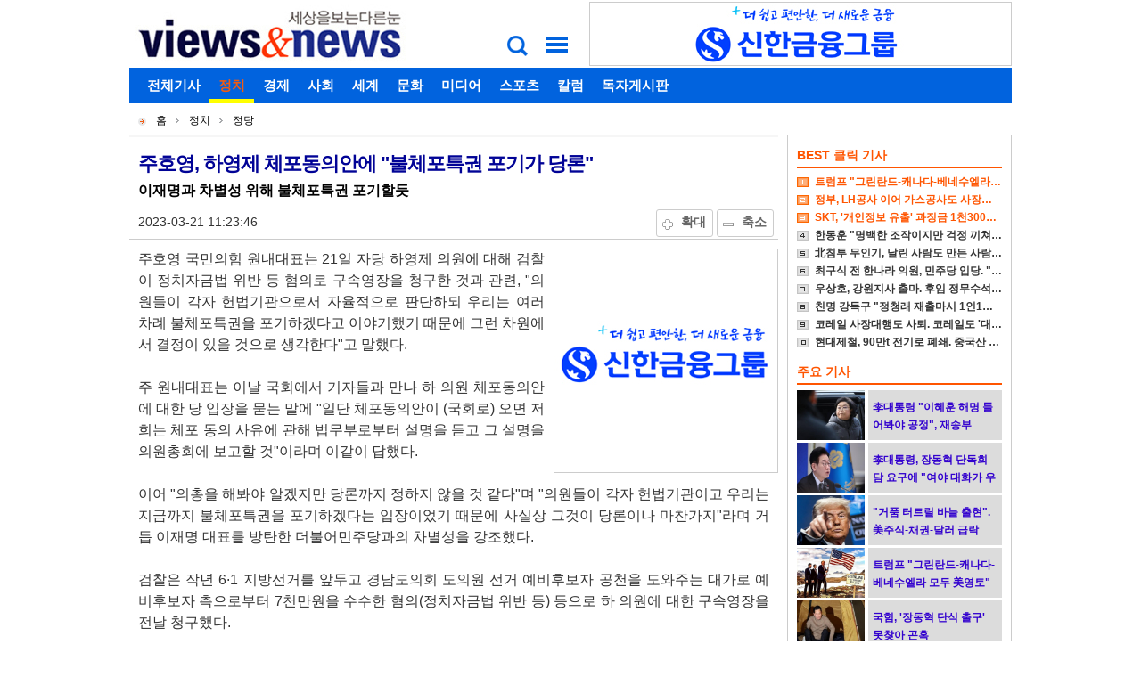

--- FILE ---
content_type: text/html;charset=UTF-8
request_url: https://www.viewsnnews.com/article?q=209704
body_size: 23698
content:
<!DOCTYPE html>
<html lang="ko">
<head>
<meta charset="utf-8">
<meta name="viewport" content="width=990">
<meta http-equiv="X-UA-Compatible" content="IE=edge">
<meta property="og:type" content="article">
<meta property="og:title" content="주호영, 하영제 체포동의안에 &quot;불체포특권 포기가 당론&quot;">
<meta property="og:url" content="https://www.viewsnnews.com/article?q=209704">
<meta property="og:image" content="https://www.viewsnnews.com/image/page/vnn.png">
<meta property="og:description" content="이재명과 차별성 위해 불체포특권 포기할듯">
<meta property="og:article:author" content="남가희 기자 | 뷰스앤뉴스">
<meta name="twitter:card" content="summary_large_image">
<meta name="twitter:title" content="주호영, 하영제 체포동의안에 &quot;불체포특권 포기가 당론&quot;">
<meta name="twitter:url" content="https://www.viewsnnews.com/article?q=209704">
<meta name="twitter:image" content="https://www.viewsnnews.com/image/page/vnn.png">
<meta name="twitter:description" content="이재명과 차별성 위해 불체포특권 포기할듯">
<title>주호영, 하영제 체포동의안에 &quot;불체포특권 포기가 당론&quot; - 세상을 보는 다른 눈 "뷰스앤뉴스"</title>
<link rel="shortcut icon" href="favicon.ico">
<link rel="apple-touch-icon-precomposed" href="favicon-152.png">
<!--[if lt IE 9]><script src="//cdnjs.cloudflare.com/ajax/libs/html5shiv/3.7.3/html5shiv.min.js"></script><![endif]-->
<link href="static/base.css?v13" rel="stylesheet">
<link href="static/page.css?v13" rel="stylesheet">
<script src="static/base.min.js?v13"></script>
<script async src="//pagead2.googlesyndication.com/pagead/js/adsbygoogle.js"></script>
<script src="//developers.kakao.com/sdk/js/kakao.min.js"></script>
<script src="//cdn.jsdelivr.net/clipboard.js/1.5.16/clipboard.min.js"></script>
<noscript><link href="static/noscript.css?v13" rel="stylesheet"></noscript>
</head>
<body class="pc m2 v2">
<div class="container">
<div id="quick">
  <a href="#main"><b>본문 바로가기</b></a>
  <a href="#menu"><b>메뉴 바로가기</b></a>
  <a href="#search"><b>검색 바로가기</b></a>
</div>
<header id="header">
  <h1><a href="/"><img src="image/page/logo.png?v1" alt="세상을보는다른눈&#34;뷰스앤뉴스&#34;"></a></h1>
  <aside class="ads system" id="_ct01"></aside>
  <nav id="user">
    <h2 class="hidden">개별메뉴</h2>
    <ul>
      <li><a href="/login">로그인</a></li>
      <li><a href="/join">회원가입</a></li>
      <li><a href="/find?m=id">아이디찾기</a></li>
      <li><a href="/find?m=pw">비밀번호찾기</a></li>
    </ul>
  </nav>
  <nav id="menu">
    <h2 class="hidden">주메뉴</h2>
    <ul>
      <li><a href="section">전체기사</a></li>
      <li class="on"><a href="section?c=NA">정치</a>
        <ul>
          <li><a href="section?c=NAA">대통령실</a></li>
          <li><a href="section?c=NAB">국회</a></li>
          <li class="on"><a href="section?c=NAC">정당</a></li>
          <li><a href="section?c=NAD">행정</a></li>
          <li><a href="section?c=NAE">외교</a></li>
          <li><a href="section?c=NAF">국방</a></li>
          <li><a href="section?c=NAG">지방자치</a></li>
          <li><a href="section?c=NAHA">대선</a></li>
          <li><a href="section?c=NAHB">총선</a></li>
          <li><a href="section?c=NAHC">지방선거</a></li>
          <li><a href="section?c=NAI">여론조사</a></li>
          <li><a href="section?c=NAN">일반</a></li>
        </ul>
      </li>
      <li><a href="section?c=NB">경제</a>
        <ul>
          <li><a href="section?c=NBA">정책</a></li>
          <li><a href="section?c=NBB">기업</a></li>
          <li><a href="section?c=NBC">금융</a></li>
          <li><a href="section?c=NBD">재정</a></li>
          <li><a href="section?c=NBE">부동산</a></li>
          <li><a href="section?c=NBF">산업</a></li>
          <li><a href="section?c=NBG">세계경제</a></li>
          <li><a href="section?c=NBH">CEO</a></li>
          <li><a href="section?c=NBN">일반</a></li>
        </ul>
      </li>
      <li><a href="section?c=NC">사회</a>
        <ul>
          <li><a href="section?c=NCA">사법</a></li>
          <li><a href="section?c=NCB">교육</a></li>
          <li><a href="section?c=NCC">환경</a></li>
          <li><a href="section?c=NCD">노동</a></li>
          <li><a href="section?c=NCE">사회복지</a></li>
          <li><a href="section?c=NCF">여성</a></li>
          <li><a href="section?c=NCG">의료</a></li>
          <li><a href="section?c=NCH">사고</a></li>
          <li><a href="section?c=NCI">종교</a></li>
          <li><a href="section?c=NCJ">시민단체</a></li>
          <li><a href="section?c=NCK">인권</a></li>
        </ul>
      </li>
      <li><a href="section?c=ND">세계</a>
        <ul>
          <li><a href="section?c=NDA">한반도</a></li>
          <li><a href="section?c=NDB">미국</a></li>
          <li><a href="section?c=NDC">아시아</a></li>
          <li><a href="section?c=NDD">유럽</a></li>
          <li><a href="section?c=NDE">중동</a></li>
          <li><a href="section?c=NDF">제3세계</a></li>
          <li><a href="section?c=NDN">일반</a></li>
        </ul>
      </li>
      <li><a href="section?c=NE">문화</a>
        <ul>
          <li><a href="section?c=NEA">출판</a></li>
          <li><a href="section?c=NEB">학술</a></li>
          <li><a href="section?c=NEC">문학</a></li>
          <li><a href="section?c=NED">미술</a></li>
          <li><a href="section?c=NEE">음악</a></li>
          <li><a href="section?c=NEF">영화</a></li>
          <li><a href="section?c=NEG">연극</a></li>
          <li><a href="section?c=NEN">대중문화</a></li>
        </ul>
      </li>
      <li><a href="section?c=NF">미디어</a>
        <ul>
          <li><a href="section?c=NFA">일반</a></li>
          <li><a href="section?c=NFB">신문</a></li>
          <li><a href="section?c=NFC">방송</a></li>
          <li><a href="section?c=NFD">인터넷</a></li>
        </ul>
      </li>
      <li><a href="section?c=NG">스포츠</a>
        <ul>
          <li><a href="section?c=NGA">야구</a></li>
          <li><a href="section?c=NGB">해외야구</a></li>
          <li><a href="section?c=NGC">축구</a></li>
          <li><a href="section?c=NGD">해외축구</a></li>
          <li><a href="section?c=NGE">농구</a></li>
          <li><a href="section?c=NGN">종합</a></li>
        </ul>
      </li>
      <li><a href="section?c=NO">칼럼</a>
        <ul>
          <li><a href="section?c=NOA">데스크 칼럼</a></li>
          <li><a href="section?c=NOB">오피니언 칼럼</a></li>
          <li><a href="section?c=NOC">기자의 눈</a></li>
          <li><a href="section?c=NOD">기고</a></li>
        </ul>
      </li>
      <li><a href="bbs">독자게시판</a></li>
    </ul>
  </nav>
  <form id="search" action="section">
  <fieldset>
    <legend class="hidden">기사검색</legend>
    <p>
      <label for="search-f" class="hidden">검색조건</label>
      <select id="search-f" name="f">
        <option value="T">통합</option>
        <option value="S">주제</option>
        <option value="C">내용</option>
        <option value="N">필자</option>
      </select>
      <label for="search-w" class="hidden">검색어</label><input id="search-w" name="w" type="text" value="">
      <input type="submit" value="검색">
    </p>
  </fieldset>
  </form>
</header>
<main>
<div class="lt">
<div class="in">
  <nav>
    <h2 class="hidden">현재위치</h2>
    <ul><li>홈</li><li>정치</li><li>정당</li></ul>
  </nav>
  <section id="article">
    <h2 class="hidden">기사본문</h2>
    <article>
      <header>
        <h3>주호영, 하영제 체포동의안에 &quot;불체포특권 포기가 당론&quot;</h3>
        <h4>이재명과 차별성 위해 불체포특권 포기할듯</h4>
        <time datetime="2023-03-21 11:23:46">2023-03-21 11:23:46</time>
        <div id="font">
          <a class="btn e" href="#">확대</a>
          <a class="btn r" href="#">축소</a>
        </div>
      </header>
      <div id="content">
        <aside class="ads system" id="_al01"></aside>
<!-- google_ad_section_start -->
<div class="content">
주호영 국민의힘 원내대표는 21일 자당 하영제 의원에 대해 검찰이 정치자금법 위반 등 혐의로 구속영장을 청구한 것과 관련, &quot;의원들이 각자 헌법기관으로서 자율적으로 판단하되 우리는 여러 차례 불체포특권을 포기하겠다고 이야기했기 때문에 그런 차원에서 결정이 있을 것으로 생각한다&quot;고 말했다.<br><br>주 원내대표는 이날 국회에서 기자들과 만나 하 의원 체포동의안에 대한 당 입장을 묻는 말에 &quot;일단 체포동의안이 (국회로) 오면 저희는 체포 동의 사유에 관해 법무부로부터 설명을 듣고 그 설명을 의원총회에 보고할 것&quot;이라며 이같이 답했다.<br><br>이어 &quot;의총을 해봐야 알겠지만 당론까지 정하지 않을 것 같다&quot;며 &quot;의원들이 각자 헌법기관이고 우리는 지금까지 불체포특권을 포기하겠다는 입장이었기 때문에 사실상 그것이 당론이나 마찬가지&quot;라며 거듭 이재명 대표를 방탄한 더불어민주당과의 차별성을 강조했다.<br><br>검찰은 작년 6·1 지방선거를 앞두고 경남도의회 도의원 선거 예비후보자 공천을 도와주는 대가로 예비후보자 측으로부터 7천만원을 수수한 혐의(정치자금법 위반 등) 등으로 하 의원에 대한 구속영장을 전날 청구했다.<br><br>하 의원에 대한 체포동의안은 오는 23일 국회 본회의에 보고된 뒤 그다음 본회의가 잡혀 있는 30일에 표결 절차를 밟게 될 것으로 전망된다.
</div>
<!-- google_ad_section_end -->
      </div>
      <address>남가희 기자</address>
      <p class="copyright">&lt;저작권자ⓒ뷰스앤뉴스. 무단전재-재배포금지&gt;</p>
      <form id="info"><input type="hidden" name="seq" value="209704"><input type="hidden" name="title" value="주호영, 하영제 체포동의안에 &quot;불체포특권 포기가 당론&quot;"></form>
      <div id="util">
        <h5 class="hidden">기능</h5>
        <a class="btn c" href="/login">수집</a>
        <a class="btn n" href="write?m=w&amp;q=209704">의견</a>
        <a class="btn p" target="_blank" title="새창으로이동" href="mine?u=print&amp;q=209704">인쇄</a>
        <a class="btn y" href="#" onclick="return copyUrl();" data-clipboard-text="http://www.viewsnnews.com/article?q=209704">URL복사</a>
      </div>
      <div id="sns">
        <h5 class="hidden">외부공유</h5>
        
      </div>
    </article>
  </section>
  <section class="rel">
    <h2>관련기사</h2>
    <ul>
      <li><a href="article?q=209680">검찰, 국힘 하영제 의원 구속영장 청구</a></li>
      <li><a href="article?q=209737">하영제 &quot;체포동의안 부결시켜달라&quot;. 민주당만 침묵</a></li>
    </ul>
  </section>
  <aside class="ads google" id="_8393239550"></aside>
  <div id="btns">
    <a class="btn w" href="/write?q=209704&amp;m=a" id="replyWrite">댓글쓰기</a>
    <a class="btn l" href="section?f=N&amp;w=%EB%82%A8%EA%B0%80%ED%9D%AC">필자의 다른기사</a>
  </div>
  <section id="reply">
    <h2 class="hidden">댓글</h2>
    <p class="total">댓글이 <b>9</b> 개 있습니다.</p>
    <ul>
    <li id="aJQzi">
      <div>
      <a class="btn o" href="#" title="찬성">1</a>
      <a class="btn x" href="#" title="반대">0</a>
      </div>
      <b>이순자-무기명채권비자금을 치과에서세탁</b>
      <p>..더탐사 강진구기자-전두환 손자 인터뷰<br>https://m.youtube.com/watch?v=Gl1jFnLRBo8<br>이순자는 전두환일가의 비자금을 무기명채권으로 관리하고<br>치과를 돈세탁 창구로 이용해왔다.</p>
      <time datetime="2023-03-21 18:00:34">2023-03-21 18:00:34 &nbsp; [ <a class="modify" href="/write?q=209704&amp;m=b&amp;i=JQzi">수정</a> | <a class="remove" href="/write?q=209704&amp;m=c&amp;i=JQzi">삭제</a> ]</time>
    </li>
    <li id="aJQzh">
      <div>
      <a class="btn o" href="#" title="찬성">1</a>
      <a class="btn x" href="#" title="반대">0</a>
      </div>
      <b>이순자-무기명채권비자금을 치과에서세탁</b>
      <p>.더탐사 강진구기자-전두환 손자 인터뷰<br>https://m.youtube.com/watch?v=Gl1jFnLRBo8<br>이순자는 전두환일가의 비자금을 무기명채권으로 관리하고<br>치과를 돈세탁 창구로 이용해왔다.</p>
      <time datetime="2023-03-21 18:00:32">2023-03-21 18:00:32 &nbsp; [ <a class="modify" href="/write?q=209704&amp;m=b&amp;i=JQzh">수정</a> | <a class="remove" href="/write?q=209704&amp;m=c&amp;i=JQzh">삭제</a> ]</time>
    </li>
    <li id="aJQzg">
      <div>
      <a class="btn o" href="#" title="찬성">1</a>
      <a class="btn x" href="#" title="반대">0</a>
      </div>
      <b>이순자-무기명채권비자금을 치과에서세탁</b>
      <p>더탐사 강진구기자-전두환 손자 인터뷰<br>https://m.youtube.com/watch?v=Gl1jFnLRBo8<br>이순자는 전두환일가의 비자금을 무기명채권으로 관리하고<br>치과를 돈세탁 창구로 이용해왔다.</p>
      <time datetime="2023-03-21 18:00:30">2023-03-21 18:00:30 &nbsp; [ <a class="modify" href="/write?q=209704&amp;m=b&amp;i=JQzg">수정</a> | <a class="remove" href="/write?q=209704&amp;m=c&amp;i=JQzg">삭제</a> ]</time>
    </li>
    <li id="aJQx6">
      <div>
      <a class="btn o" href="#" title="찬성">0</a>
      <a class="btn x" href="#" title="반대">0</a>
      </div>
      <b>파랑새</b>
      <p>돈 처 먹다가 걸린 놈에게<br>불체포 특권 운운하는 것 웃기는 일이다\<br>그냥 잡아 놓어라</p>
      <time datetime="2023-03-21 16:40:05">2023-03-21 16:40:05 &nbsp; [ <a class="modify" href="/write?q=209704&amp;m=b&amp;i=JQx6">수정</a> | <a class="remove" href="/write?q=209704&amp;m=c&amp;i=JQx6">삭제</a> ]</time>
    </li>
    <li id="aJQvn">
      <div>
      <a class="btn o" href="#" title="찬성">0</a>
      <a class="btn x" href="#" title="반대">0</a>
      </div>
      <b>국짐자체가범죄집단</b>
      <p>원래국짐새끼들은독처먹는데귀신들이여</p>
      <time datetime="2023-03-21 13:44:20">2023-03-21 13:44:20 &nbsp; [ <a class="modify" href="/write?q=209704&amp;m=b&amp;i=JQvn">수정</a> | <a class="remove" href="/write?q=209704&amp;m=c&amp;i=JQvn">삭제</a> ]</time>
    </li>
    <li id="aJQvO">
      <div>
      <a class="btn o" href="#" title="찬성">2</a>
      <a class="btn x" href="#" title="반대">0</a>
      </div>
      <b>대법원판결-강제징용 개인청구권남아있다</b>
      <p>..[대법원판결문]<br>개인청구권까지도 완전 소멸 되려면 해당조약에 이에 관한<br>명확한 근거가 필요하다<br>그런데 청구권협정은 개인청구권 자체의 포기나 소멸에 관하여는<br>아무런 규정도 없다<br>연합국-일본의 1951년 샌프란시스코조약에서<br>“연합국과 그 국민의 배상청구를 모두 포기한다.”라고 명시적으로<br>청구권의 포기 (waive)라는 표현을 사용한 것과 구별된다</p>
      <time datetime="2023-03-21 13:10:41">2023-03-21 13:10:41 &nbsp; [ <a class="modify" href="/write?q=209704&amp;m=b&amp;i=JQvO">수정</a> | <a class="remove" href="/write?q=209704&amp;m=c&amp;i=JQvO">삭제</a> ]</time>
    </li>
    <li id="aJQvN">
      <div>
      <a class="btn o" href="#" title="찬성">1</a>
      <a class="btn x" href="#" title="반대">0</a>
      </div>
      <b>대법원판결-강제징용 개인청구권남아있다</b>
      <p>.[대법원판결문]<br>개인청구권까지도 완전 소멸 되려면 해당조약에 이에 관한<br>명확한 근거가 필요하다<br>그런데 청구권협정은 개인청구권 자체의 포기나 소멸에 관하여는<br>아무런 규정도 없다<br>연합국-일본의 1951년 샌프란시스코조약에서<br>“연합국과 그 국민의 배상청구를 모두 포기한다.”라고 명시적으로<br>청구권의 포기 (waive)라는 표현을 사용한 것과 구별된다</p>
      <time datetime="2023-03-21 13:10:38">2023-03-21 13:10:38 &nbsp; [ <a class="modify" href="/write?q=209704&amp;m=b&amp;i=JQvN">수정</a> | <a class="remove" href="/write?q=209704&amp;m=c&amp;i=JQvN">삭제</a> ]</time>
    </li>
    <li id="aJQvM">
      <div>
      <a class="btn o" href="#" title="찬성">1</a>
      <a class="btn x" href="#" title="반대">0</a>
      </div>
      <b>대법원판결-강제징용 개인청구권남아있다</b>
      <p>[대법원판결문]<br>개인청구권까지도 완전 소멸 되려면 해당조약에 이에 관한<br>명확한 근거가 필요하다<br>그런데 청구권협정은 개인청구권 자체의 포기나 소멸에 관하여는<br>아무런 규정도 없다<br>연합국-일본의 1951년 샌프란시스코조약에서<br>“연합국과 그 국민의 배상청구를 모두 포기한다.”라고 명시적으로<br>청구권의 포기 (waive)라는 표현을 사용한 것과 구별된다</p>
      <time datetime="2023-03-21 13:10:36">2023-03-21 13:10:36 &nbsp; [ <a class="modify" href="/write?q=209704&amp;m=b&amp;i=JQvM">수정</a> | <a class="remove" href="/write?q=209704&amp;m=c&amp;i=JQvM">삭제</a> ]</time>
    </li>
    <li id="aJQu-">
      <div>
      <a class="btn o" href="#" title="찬성">3</a>
      <a class="btn x" href="#" title="반대">0</a>
      </div>
      <b>조까</b>
      <p>버리는 가드라.<br>쪼카는 소니지</p>
      <time datetime="2023-03-21 12:26:31">2023-03-21 12:26:31 &nbsp; [ <a class="modify" href="/write?q=209704&amp;m=b&amp;i=JQu-">수정</a> | <a class="remove" href="/write?q=209704&amp;m=c&amp;i=JQu-">삭제</a> ]</time>
    </li>
    </ul>
  </section>
</div>
</div>
<div class="rt">
<div class="in">
  <section id="best">
    <h2>BEST 클릭 기사</h2>
    <ol>
    <li><a href="article?q=233087">트럼프 &quot;그린란드-캐나다-베네수엘라 모두 美영토&quot;</a></li>
    <li><a href="article?q=233057">정부, LH공사 이어 가스공사도 사장후보 퇴짜</a></li>
    <li><a href="article?q=233058">SKT, &#x27;개인정보 유출&#x27; 과징금 1천300억원 취소 소송 제기</a></li>
    <li><a href="article?q=233022">한동훈 &quot;명백한 조작이지만 걱정 끼쳐 죄송&quot;</a></li>
    <li><a href="article?q=233020">北침투 무인기, 날린 사람도 만든 사람도 尹대통령실 출신</a></li>
    <li><a href="article?q=233056">최구식 전 한나라 의원, 민주당 입당. &quot;진주시장 출마&quot;</a></li>
    <li><a href="article?q=233021">우상호, 강원지사 출마. 후임 정무수석 홍익표</a></li>
    <li><a href="article?q=233025">친명 강득구 &quot;정청래 재출마시 1인1표 적용 여부 물은 게 무슨 반대냐&quot;</a></li>
    <li><a href="article?q=233088">코레일 사장대행도 사퇴. 코레일도 &#x27;대대행 체제&#x27;</a></li>
    <li><a href="article?q=233089">현대제철, 90만t 전기로 폐쇄. 중국산 저가 철근 홍수에</a></li>
    </ol>
  </section>
  <section>
    <h2>주요 기사</h2>
    <ul>
    <li><a href="article?q=233106"><img src="image/main/2026/2026012009392403.jpg" alt=""></a><p><a href="article?q=233106">李대통령 &quot;이혜훈 해명 들어봐야 공정&quot;, 재송부</a></p></li>
    <li><a href="article?q=233113"><img src="image/main/2026/2026012110322002.jpg" alt=""></a><p><a href="article?q=233113">李대통령, 장동혁 단독회담 요구에 &quot;여야 대화가 우선&quot;</a></p></li>
    <li><a href="article?q=233093"><img src="image/main/2026/2026012108151801.jpg" alt=""></a><p><a href="article?q=233093">&quot;거품 터트릴 바늘 출현&quot;. 美주식-채권-달러 급락</a></p></li>
    <li><a href="article?q=233087"><img src="image/main/2026/2026012017233714.jpg" alt=""></a><p><a href="article?q=233087">트럼프 &quot;그린란드-캐나다-베네수엘라 모두 美영토&quot;</a></p></li>
    <li><a href="article?q=233073"><img src="image/main/2026/2026012012320205.jpg" alt=""></a><p><a href="article?q=233073">국힘, &#x27;장동혁 단식 출구&#x27; 못찾아 곤혹</a></p></li>
    <li><a href="article?q=233085"><img src="image/main/2026/2026012016420811.jpg" alt=""></a><p><a href="article?q=233085">李대통령 &quot;국가가 싼 생리대 만들어 무상공급&quot;</a></p></li>
    <li><a href="article?q=233082"><img src="image/main/2026/2026012015342507.jpg" alt=""></a><p><a href="article?q=233082">&#x27;7인회&#x27; 김병욱, 정무비서 사퇴하며 성남시장 출마</a></p></li>
    <li><a href="article?q=233074"><img src="image/main/2026/2026012012551106.jpg" alt=""></a><p><a href="article?q=233074">이학재 “靑, 실무자 괴롭히지 말고 차라리 나를 해고하라&quot;</a></p></li>
    </ul>
  </section>
</div>
<aside id='realssp_views00001_3089' class='ads rclick' data-mcode='dmlld3MwMDAwMV8zMDg5'></aside>
<aside class="ads google" id="_2626979164"></aside>
</div>
</main>
<footer id="footer">
  <h2 class="hidden">정보</h2>
  <ul>
  <li><a href="vnn?company">회사소개</a></li>
  <li><a href="write?m=v">기사제보</a></li>
  <li><a href="vnn?business">사업제휴</a></li>
  <li><a href="vnn?advert">광고안내</a></li>
  <li><a href="vnn?recruit">채용정보</a></li>
  <li><a href="vnn?rss">RSS</a></li>
  <li><a href="vnn?copyright">저작권정책</a></li>
  <li><a href="vnn?clause">회원약관</a></li>
  <li><a href="vnn?policy">개인정보취급방침</a></li>
  <li><a href="vnn?email">이메일주소무단수집거부</a></li>
  </ul>
  <div>
  <address class="copyright">Copyright ⓒ 2006-2026 Views&amp;News. All rights reserved.</address>
  <address>서울특별시 마포구 만리재로 80, 5층 | 전화번호 02-393-5455</address>
  <address>주식회사 네오뉴스 | 제호 뷰스앤뉴스 | 발행일자 2006년 2월 25일</address>
  <address>정기간행물 등록번호 서울아00187 | 등록일자 2006년 3월 24일</address>
  <address>발행인 박태견 | 편집인 박태견 | 청소년보호책임자 박도희</address>
  <br><address>제작지원: 한국언론진흥재단</address>
  </div>
</footer>
<aside class="ads google" id="_1729254354"></aside>
<aside id='realssp_views00001_3090' class='ads rclick' data-mcode='dmlld3MwMDAwMV8zMDkw'></aside>
</div>
<a id="btn-top" class="btn-">↑ 맨위로가기</a><script>ads.push("_al01",["i","http://news.samsung.com","image/advert/2025/2025123109161503.gif","2025년 12월 삼성전자 배너 광고 기사면 250",30]);ads.push("_al01",["i","http://www.shinhangroup.com/","image/advert/2025/2025123017334208.jpg","2025년 12월 신한금융 배너 광고 기사면 250",30]);ads.push("_ct01",["i","http://www.shinhangroup.com/","image/advert/2025/2025123017312106.jpg","2025년 12월 신한금융 배너 광고 공통면 472",30]);</script>
</body>
</html>

--- FILE ---
content_type: text/html; charset=utf-8
request_url: https://www.google.com/recaptcha/api2/aframe
body_size: 267
content:
<!DOCTYPE HTML><html><head><meta http-equiv="content-type" content="text/html; charset=UTF-8"></head><body><script nonce="ELYM0uXb8UWVbKZLu3kmyQ">/** Anti-fraud and anti-abuse applications only. See google.com/recaptcha */ try{var clients={'sodar':'https://pagead2.googlesyndication.com/pagead/sodar?'};window.addEventListener("message",function(a){try{if(a.source===window.parent){var b=JSON.parse(a.data);var c=clients[b['id']];if(c){var d=document.createElement('img');d.src=c+b['params']+'&rc='+(localStorage.getItem("rc::a")?sessionStorage.getItem("rc::b"):"");window.document.body.appendChild(d);sessionStorage.setItem("rc::e",parseInt(sessionStorage.getItem("rc::e")||0)+1);localStorage.setItem("rc::h",'1768968912909');}}}catch(b){}});window.parent.postMessage("_grecaptcha_ready", "*");}catch(b){}</script></body></html>

--- FILE ---
content_type: text/css
request_url: https://www.viewsnnews.com/static/base.css?v13
body_size: 5293
content:
body{font-family:'Malgun Gothic','Gulim',sans-serif;margin:0;-webkit-text-size-adjust:none}
a{text-decoration:none;font-family:inherit;color:inherit;line-height:inherit}
a:hover{color:#f15b12}
img{border:0}
address{font-style:normal}
iframe{width:100%;border:0}
input,select,textarea{-webkit-appearance:none;-moz-appearance:none;font-family:inherit;box-sizing:border-box}
input,select{font-size:14px;color:#555555;height:30px;padding:3px 10px;margin:0;border-radius:2px;vertical-align:middle;border:1px solid #aaaaaa}
select{background-image:linear-gradient(#fafafa, #f4f4f4 40%, #e5e5e5);background-image:url(../image/page/icon_select.png), -moz-linear-gradient(#fafafa, #f4f4f4 40%, #e5e5e5);background-image:url(../image/page/icon_select.png), -webkit-linear-gradient(#fafafa, #f4f4f4 40%, #e5e5e5);background-repeat:no-repeat;background-position:right center;-moz-padding-end:40px;-webkit-padding-end:40px}
input[type="text"],input[type="password"]{width:150px}
input[type="submit"]{font-weight:bold;background-image:linear-gradient(#fafafa,#f4f4f4 40%,#e5e5e5);background-image:-webkit-linear-gradient(#fafafa,#f4f4f4 40%,#e5e5e5)}
textarea{width:100%;padding:10px;font-size:13px;border:1px solid #aaa;border-radius:2px;box-sizing:border-box}

.mo .container {min-width:320px;margin:auto;}
.pc .container {width:990px;position:relative;margin:auto;}

#quick a{position:absolute;top:30px;width:40px;height:40px;background:url(../image/page/icon.png?5)}
#quick a:first-child,#quick b{display:none}
#quick a:first-child+a{background-position:0 -80px;right:490px}
#quick a:first-child+a+a{background-position:0 -119px;right:535px}
.mo #quick a:first-child+a{top:16px;left:10px}
.mo #quick a:first-child+a+a{top:16px;right:10px}

#header{font-size:15px;background:#fff}
h1{height:76px;margin:0}
.mo h1{height:50px;padding:5px 0;text-align:center}
#header img{height:100%}
#header nav{overflow:hidden;background:#0163de}
#header ul{margin:0;padding:5px 10px;list-style-type:none}
#header li{float:left;line-height:30px;padding:0 10px;font-weight:bold;color:#fff}
#user{height:0}
.m #user{height:40px}
#menu{height:39px;padding-bottom:1px}
#menu>ul>li.on{border-bottom:5px solid #ff0}
#menu>ul>li>ul{display:none;margin:-30px 0 0 50px;padding:0}
#menu>ul>li>ul>li{padding:0 0 0 15px;font-weight:normal;color:#000}
.m	#menu{height:auto}
.m	#menu>ul{padding:5px 20px 10px 20px;background:#fff}
.m	#menu>ul>li{float:none;overflow:hidden;padding:5px 0 0 0;border:0;width:100%;min-height:30px;color:#0163de}
.m	#menu ul{display:block}
#menu ul li.on{font-weight:bold;color:#f15b12}

#search{display:none;height:30px;padding:20px;border-bottom:1px solid #0163de}
#search fieldset{position:relative;margin:0;padding:0;border:0}
#search p{margin:0 65px 0 95px}
#search input[type="text"]{width:100%}
#search select{position:absolute;top:0;left:0;width:90px}
#search input[type="submit"]{position:absolute;top:0;right:0;width:60px}
.s #search{display:block}

#footer{display:inline-block;width:100%;font-size:12px}
#footer ul{background:#A9A9A9;margin:0;padding:10px;overflow:hidden;list-style-type:none}
#footer ul li{float:left;margin:0 5px;line-height:30px;font-weight:bold;color:#fff}
#footer div address{line-height:20px}
#footer div{padding:10px 0 100px 150px;background:#f2f2f2 url(../image/page/info.png) no-repeat 0 10px}
.m1 #footer div{padding:10px 0 50px 10px;background:#f2f2f2}

#best ol{margin:0;padding:0;list-style-type:none;background:url(../image/page/icon.png?5) no-repeat 0 -370px}
#best li{line-height:12px;padding:3px 0 5px 20px;font-size:12px;font-weight:bold;color:#333;overflow:hidden;white-space:nowrap;text-overflow:ellipsis}
#best li:first-child,#best li:first-child+li,#best li:first-child+li+li{color:#f50}

.rel li{padding:5px 5px 0 25px;font-size:14px;overflow:hidden;white-space:nowrap;text-overflow:ellipsis;background:url(../image/page/icon.png?5) 10px -807px no-repeat}

.btn-{position:fixed;bottom:0;margin:5px;padding:10px 15px;border:2px solid green;font-weight:bold;background:#fff;font-size:12px;display:none;cursor:default}
#btn-top{right:0}

.hidden{display:block;position:absolute;width:0;height:0;overflow:hidden}
.red{color:red}
.blue {color:#339}
.green{color:green}
.orange{color:orange}
.violet{color:violet}

/* advert */
.ads{display:block;overflow:hidden}
.system{border:1px solid #ccc}
.rclick{border:1px solid #ccc; display:none}
.system img{width:100%;height:100%}
/***
.mo .system{height:50px}
.mo.m1 .system{margin:10px 0;border-left:0;border-right:0}
.mo.m2 .system{margin:10px}
.mo .system a{display:block;background:#00e6ff}
.mo .system img{display:block;margin:auto;width:320px;height:50px}


***/
#_ct01{width:472px;height:70px;position:absolute;top:2px;right:0;}

.adsbygoogle{display:block}
.mo .google{margin-top:10px}
.mo .adsbygoogle{margin:auto;width:320px;height:100px}
@media(max-width: 319px){.mo .adsbygoogle{display:none;}}
@media(min-width: 488px){.mo .adsbygoogle{width:468px;height:60px;}}
@media(min-width: 640px){.mo .adsbygoogle{width:320px;height:100px;}}
@media(min-width: 820px){.mo .adsbygoogle{width:468px;height:60px;}}
@media(min-width:1250px){.mo .adsbygoogle{width:728px;height:90px;}}

.extern{border:1px solid #ccc}

--- FILE ---
content_type: text/javascript
request_url: https://www.viewsnnews.com/static/base.min.js?v13
body_size: 8627
content:
var i,f,app={down:function(e){},move:function(){},cook:function(e,t,n,a){if(void 0===t){for(t=document.cookie.replace(/\s/gi,"").split(";"),e+="=",a=0;a<t.length;a++)if(0==t[a].indexOf(e))return t[a].substring(e.length);return""}a="",isNaN(n)||((a=new Date).setDate(a.getDate()+n),a=";expires="+a.toGMTString()+";"),document.cookie=e+"="+t+a},recv:function(e,t){if(e.length>0)switch(t=e.substring(1),e.charAt(0)){case"o":"k"==t.charAt(0)?t=t.substring(1):alert("처리되었습니다."),""==t?location.reload(!0):location.href=t;break;case"f":(t=t.split("|")).length>1&&t[1].length>0&&alert(t[1]),f&&f[t[0]]&&f[t[0]].focus();break;case"e":(t=t.split("|")).length>1&&t[1].length>0&&alert(t[1]),t[0].length>0&&(location.href=t[0])}},send:function(e,t,n,a,o){if(f)alert("처리중입니다.");else if(a=new XMLHttpRequest){if(a.onreadystatechange=function(){4==this.readyState&&(200==this.status?t?t(this.responseText):app.recv(this.responseText):n&&n(this.status),f=null)},"object"==typeof(f=e)&&"action"in f){for(a.open("post",""==f.action?location.href:f.action),a.withCredentials=!0,a.setRequestHeader("Content-Type","application/x-www-form-urlencoded;charset=utf-8"),o="j=o",i=0;i<f.length;i++)if(""!=f[i].name)switch(f[i].type){case"submit":case"button":break;case"checkbox":case"radio":f[i].checked&&(o+="&"+f[i].name+"="+(""==f[i].value?"on":encodeURIComponent(f[i].value)));break;default:o+="&"+f[i].name+"="+encodeURIComponent(f[i].value)}}else a.open("get",f);a.send(o)}},load:function(e){(h=Id("header")).offsetHeight>120||(m="m"==document.body.className.charAt(0),Tg("a",h)[1].onfocus=function(){h.className="m"},Tg("select",h)[0].onfocus=function(){h.className="s"},(t=Id("btn-top")).onclick=function(){return scrollTo(0,0),!1},(e=Tg("a",Id("quick")))[1].onclick=function(){return h.className="m"==h.className?"":"m",app.move(),!1},e[2].onclick=function(){return h.className="s"==h.className?"":"s",app.move(),"s"==h.className&&Id("search-w").focus(),!1},(e=Id("main"))||(e=Id((e=location.pathname).substring(e.lastIndexOf("/")+1))),e.id in app&&app[e.id](e),m?(window.onresize=function(e){(e=document.body.clientWidth)<640?w=1:(w=2,e=Math.floor(.65*e)),document.body.className=(m?"mo":"pc")+" m"+w+" v"+(e<460?1:2),app.move()})():app.move(),(window.onscroll=function(){t.style.display=(document.documentElement.scrollTop||document.body.scrollTop)>150?"block":"none"})(),(e=Id("btn-back"))&&(e.onclick=function(){return history.back(),!1},e.style.display="block"),ads.play(),m&&google_ad_client_vnn&&(adsbygoogle=window.adsbygoogle||[]).push({google_ad_client_vnn:google_ad_client_vnn,enable_page_level_ads:!1}))}};window.onload=app.load,app.main=function(){Tg("h2",_b_=Id("best"))[0].onclick=function(){this.parentNode.className=""==this.parentNode.className?"o":"",app.move()},m&&(_p_=Id("bestArea"),app.move=function(){_b_.style.top=_p_.offsetTop-10+"px",_p_.style.height=(1==w?_b_.offsetHeight:0)+"px"})},app.section=function(){search.init()},app.article=function(e,t){(c=Id("content"))&&(c=Tg("div",c)[0],b=Id("info")),(e=Id("font"))&&(e.style.display="block",(e=Tg("a",e))[0].onclick=function(){return font(1)},e[1].onclick=function(){return font(-1)},(s=app.cook("s")).match(/^[1-9]$/)?s=Number(s):s=5,5!=s&&font(0)),(e=Id("util"))&&(e=Tg("a",e))[0].href.indexOf("mine")>0&&(e[0].onclick=function(){return confirm("현재기사를 내기사에 수집하시겠습니까?")&&app.send("mine?j=o&q=a"+b.seq.value),!1}),(e=Id("sns"))&&sns(e),search.init(),reply.init()},app.mine=function(e){for(e=Tg("a",e),i=0;i<e.length;i++)"btn d"==e[i].className&&(e[i].onclick=function(){return confirm("삭제하시겠습니까 ?")&&app.send(this.href+"&j=o"),!1})},app.bbs=function(e){search.init(),reply.init()},app.game=function(){app.move=function(e){2==(e=document.getElementsByTagName("iframe")).length&&(e[0].style.height=.75*e[0].clientWidth+"px",e[1].style.height=.5625*e[1].clientWidth+"px")}};var reply={init:function(e){if(e=Id("reply")){try{const e=new URLSearchParams(location.search);reply.path=location.pathname+"/"+e.get("q"),reply.votes=JSON.parse(localStorage[reply.path]||"[]")}catch(e){}for(e=Tg("a",e),i=0;i<e.length;i++)0==e[i].className.indexOf("btn")&&(e[i].onclick=reply.vote);(e=app.cook("r"))&&(e=Id(e))&&(app.cook("r","",-1),window.scrollTo(0,e.offsetTop-30))}},voto:function(e,t){"a"==e?alert("이미 투표하셨습니다."):e.length>3&&3==(e=e.split("|")).length&&(t=Id(e[0].substring(1)))&&(alert("처리되었습니다."),reply.votes.push(e[0]),localStorage[reply.path]=JSON.stringify(reply.votes),(t=Tg("a",t))[0].innerHTML=e[1],t[1].innerHTML=e[2])},vote:function(e,t){return(e=this.parentNode.parentNode.id).length>2&&(t=this.className.charAt(4),reply.votes.includes("o"+e)||reply.votes.includes("x"+e)?alert("이미 투표하셨습니다."):confirm(("o"==t?"찬성":"반대")+" 투표하시겠습니까?")&&app.send("mine?u="+t+e,reply.voto)),!1}},search={init:function(){}};function font(e){return s+=e,(s<1||s>9)&&(s=5),c.style.fontSize=100+10*(s-5)+"%",app.cook("s",s,14),!1}var ads={push:function(e,t){(adv[e]=adv[e]||[]).push(t)},play:function(e){for(o=Tg("aside"),i=0;i<o.length;i++)if(0==(e=o[i].className).indexOf("ads"))switch(e.substring(4)){case"system":adssystem(o[i]);break;case"google":google_ad_client_vnn&&adsgoogle(o[i]);break;case"rclick":adsrclick(o[i])}adsrclick()}},adv={};function Id(e){return document.getElementById(e)}function Tg(e,t){return(t||document).getElementsByTagName(e)}var google_ad_client_vnn="ca-pub-0164679940789650";function adsgoogle(e){e.innerHTML='<ins class="adsbygoogle" data-ad-client="'+google_ad_client_vnn+'" data-ad-slot="'+e.id.substring(1)+'" '+(m?'data-ad-format="auto"':'style="width:'+e.clientWidth+"px;height:"+e.clientHeight+'px"')+"></ins>",(adsbygoogle=window.adsbygoogle||[]).push({})}function adstjtune(e){}function adssystem(e){adv[e.id]&&(ado=window.ado||[]).push(new adsbysystem(e))}function adsrclick(e){}function adsbysystem(e){this.x=ado.length,this.o=e,this.i=Math.floor(10*Math.random())%adv[this.o.id].length,this.play=function(e){switch((e=adv[this.o.id][this.i=++this.i<adv[this.o.id].length?this.i:0])[0]){case"f":this.o.innerHTML='<embed src="'+e[2]+'" width="'+(this.o.clientWidth+1)+'" height="'+this.o.clientHeight+'"></embed>';break;case"t":this.o.innerHTML='<p><a target="_blank" href="'+e[1]+'">'+e[2]+'</a><a target="_blank" href="'+e[1]+'">'+e[3]+"</a></p>";break;case"i":e[2].indexOf("/2020040318305112.jpg")>0||e[2].indexOf("/2020040318300411.jpg")>0?this.o.innerHTML='<a target="_blank" href="https://n79.nsmartta.com/click?slot=1980&amp;ads=13914"><img src="http://img01.nasmedia.co.kr/2020/adlkj/election/0403/viewsnnews/250250.jpg" alt="4.15 총선 관련 열린민주당"></a><iframe style="width:0;height:0" src="static/zzz.html"></iframe>':this.o.innerHTML='<a target="_blank" href="'+e[1]+'"><img src="'+e[2]+'" alt="'+e[3]+'"></a>'}adv[this.o.id].length>1&&window.setTimeout("ado["+this.x+"].play();",1e3*e[4])},this.play()}function sns(e,t,n,a){n=encodeURIComponent("http://www.viewsnnews.com/article?q="+b.seq.value),a=encodeURIComponent(b.title.value),(t=document.createElement("a")).target="_blank",t.title="트위터공유-새창으로이동",t.href="http://twitter.com/share?url="+n+"&text="+a,t.innerHTML="<img src='image/page/icon_twitter.png' alt='트위터'>",e.appendChild(t),(t=document.createElement("a")).target="_blank",t.title="페이스북공유-새창으로이동",t.href="http://www.facebook.com/share.php?u="+n+"&t="+a,t.innerHTML="<img src='image/page/icon_facebook.png' alt='페이스북'>",e.appendChild(t),(t=document.createElement("a")).id="kakao",t.title="카카오톡공유-앱으로이동",t.href="#sns",t.onclick=function(){return!1},t.innerHTML="<img src='image/page/icon_kakao.png' alt='카카오톡'>",e.appendChild(t),Kakao.init("3bcb952ea775f8f61b3bd3aa9c47fcba"),Kakao.Link.createDefaultButton({container:"#"+t.id,objectType:"text",text:b.title.value,link:{webUrl:"https://www.viewsnnews.com/article?q="+b.seq.value,mobileWebUrl:"https://www.viewsnnews.com/article?q="+b.seq.value}})}function copyUrl(){if(window.clipboardData)window.clipboardData.setData("Text",location.href)&&alert("복사되었습니다.");else if(!window.clipboard)try{clipboard=new Clipboard(".y"),clipboard.on("success",(function(e){alert("복사되었습니다..")})),clipboard.on("error",(function(e){prompt("이 기사의 주소입니다. "+(m?"URL을 길게":"Ctrl+C를")+" 눌러 클립보드로 복사하세요.",location.href)}))}catch(e){prompt("이 기사의 주소입니다. "+(m?"URL을 길게":"Ctrl+C를")+" 눌러 클립보드로 복사하세요.",location.href)}return!1}